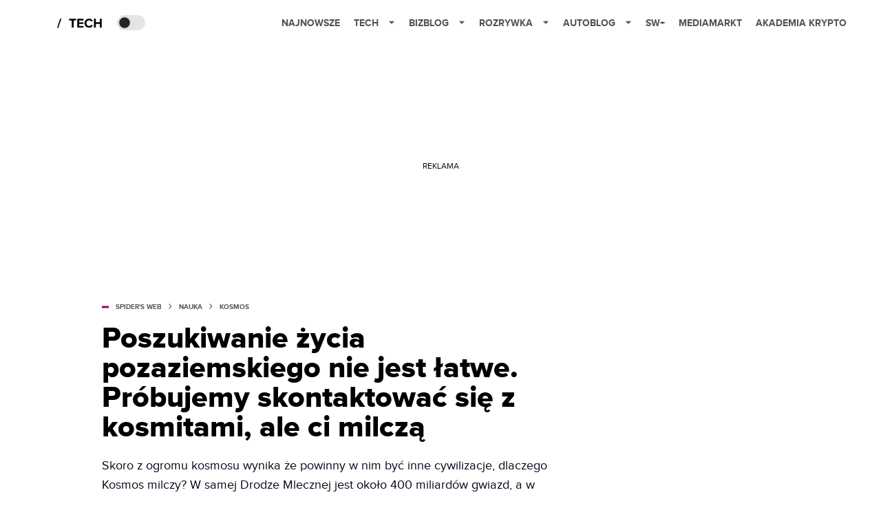

--- FILE ---
content_type: text/html; charset=utf-8
request_url: https://www.google.com/recaptcha/api2/aframe
body_size: 266
content:
<!DOCTYPE HTML><html><head><meta http-equiv="content-type" content="text/html; charset=UTF-8"></head><body><script nonce="K-ahqLPGS28bfi8u2lFP9w">/** Anti-fraud and anti-abuse applications only. See google.com/recaptcha */ try{var clients={'sodar':'https://pagead2.googlesyndication.com/pagead/sodar?'};window.addEventListener("message",function(a){try{if(a.source===window.parent){var b=JSON.parse(a.data);var c=clients[b['id']];if(c){var d=document.createElement('img');d.src=c+b['params']+'&rc='+(localStorage.getItem("rc::a")?sessionStorage.getItem("rc::b"):"");window.document.body.appendChild(d);sessionStorage.setItem("rc::e",parseInt(sessionStorage.getItem("rc::e")||0)+1);localStorage.setItem("rc::h",'1768993598234');}}}catch(b){}});window.parent.postMessage("_grecaptcha_ready", "*");}catch(b){}</script></body></html>

--- FILE ---
content_type: application/javascript; charset=utf-8
request_url: https://fundingchoicesmessages.google.com/f/AGSKWxVoaJxYmAdqdZ52Vfio_Pw_oDqTm_8MTJMObT-bD7uS9rYQcjvCIBwS8D9Q0fyjf4omgI2rDm8ucKCdjS-pbG7MK1kH7U95BaiRYx-tDxT6HY1-0KN5-WI_pSJy_nfv3o4C9kTvDrEXqTDdo5ZPclU-sQdt8yfa4NmyzPzEul-RACgCgf6pmIRW9Q==/_/templates/ad.-banner-ad-/adsrotator./ad_bottom./exo-force-
body_size: -1288
content:
window['8cc81d7f-437e-42d6-9dde-b2aa9d667b2e'] = true;